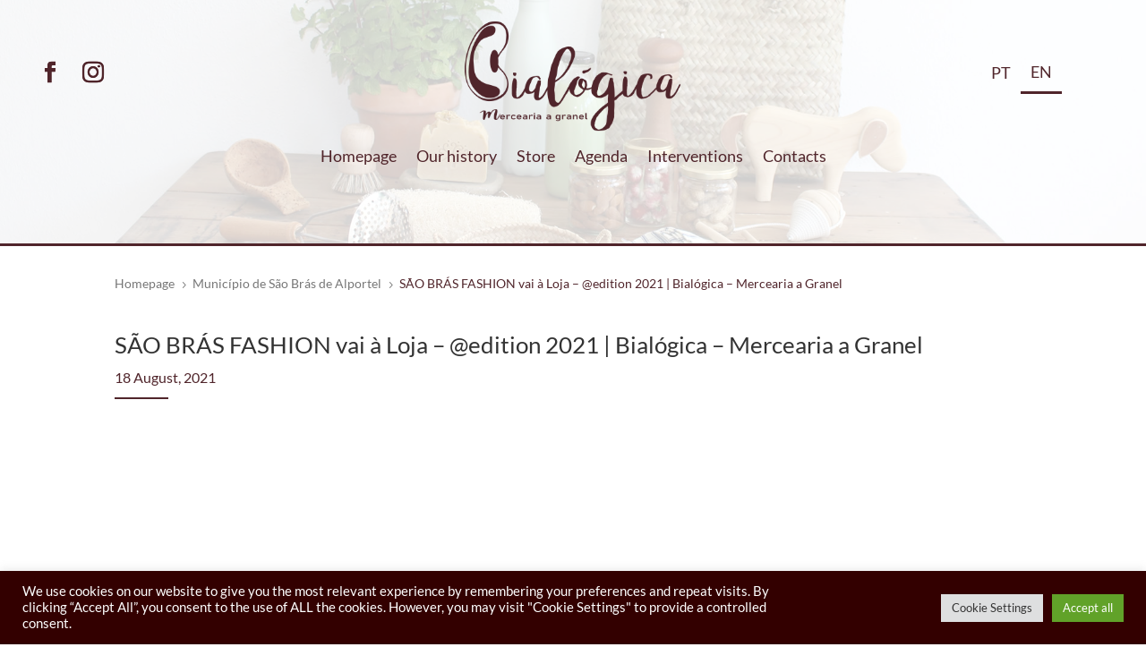

--- FILE ---
content_type: text/css; charset: UTF-8;charset=UTF-8
request_url: https://bialogica.pt/wp-admin/admin-ajax.php?action=easy-facebook-likebox-customizer-style&ver=6.7.2
body_size: 13132
content:

.efbl_feed_wraper.efbl_skin_183 .efbl-grid-skin .efbl-row.e-outer {
	grid-template-columns: repeat(auto-fill, minmax(33.33%, 1fr));
}

		
.efbl_feed_wraper.efbl_skin_183 .efbl_feeds_holder.efbl_feeds_carousel .owl-nav {
	display: flex;
}

.efbl_feed_wraper.efbl_skin_183 .efbl_feeds_holder.efbl_feeds_carousel .owl-dots {
	display: block;
}

		
		
		
		
		
.efbl_feed_wraper.efbl_skin_183 .efbl_header .efbl_header_inner_wrap .efbl_header_content .efbl_header_meta .efbl_header_title {
		}

.efbl_feed_wraper.efbl_skin_183 .efbl_header .efbl_header_inner_wrap .efbl_header_img img {
	border-radius: 0;
}

.efbl_feed_wraper.efbl_skin_183 .efbl_header .efbl_header_inner_wrap .efbl_header_content .efbl_header_meta .efbl_cat,
.efbl_feed_wraper.efbl_skin_183 .efbl_header .efbl_header_inner_wrap .efbl_header_content .efbl_header_meta .efbl_followers {
		}

.efbl_feed_wraper.efbl_skin_183 .efbl_header .efbl_header_inner_wrap .efbl_header_content .efbl_bio {
		}

		
		.efbl_feed_popup_container .efbl-post-detail.efbl-popup-skin-183 .efbl-d-columns-wrapper {
		}

.efbl_feed_popup_container .efbl-post-detail.efbl-popup-skin-183 .efbl-d-columns-wrapper, .efbl_feed_popup_container .efbl-post-detail.efbl-popup-skin-183 .efbl-d-columns-wrapper .efbl-caption .efbl-feed-description, .efbl_feed_popup_container .efbl-post-detail.efbl-popup-skin-183 a, .efbl_feed_popup_container .efbl-post-detail.efbl-popup-skin-183 span {
	
		
}

.efbl_feed_popup_container .efbl-post-detail.efbl-popup-skin-183 .efbl-d-columns-wrapper .efbl-post-header {

					display: flex;

			
}

.efbl_feed_popup_container .efbl-post-detail.efbl-popup-skin-183 .efbl-d-columns-wrapper .efbl-post-header .efbl-profile-image {

					display: block;

			
}

.efbl_feed_popup_container .efbl-post-detail.efbl-popup-skin-183 .efbl-d-columns-wrapper .efbl-post-header h2 {

		
}

.efbl_feed_popup_container .efbl-post-detail.efbl-popup-skin-183 .efbl-d-columns-wrapper .efbl-post-header span {

		
}

.efbl_feed_popup_container .efbl-post-detail.efbl-popup-skin-183 .efbl-feed-description, .efbl_feed_popup_container .efbl-post-detail.efbl-popup-skin-183 .efbl_link_text {

					display: block;

			
}

.efbl_feed_popup_container .efbl-post-detail.efbl-popup-skin-183 .efbl-d-columns-wrapper .efbl-reactions-box {

					display: flex;

							
}

.efbl_feed_popup_container .efbl-post-detail.efbl-popup-skin-183 .efbl-d-columns-wrapper .efbl-reactions-box .efbl-reactions span {

		
}


.efbl_feed_popup_container .efbl-post-detail.efbl-popup-skin-183 .efbl-d-columns-wrapper .efbl-reactions-box .efbl-reactions .efbl_popup_likes_main {

					display: flex;

			
}

.efbl_feed_popup_container .efbl-post-detail.efbl-popup-skin-183 .efbl-d-columns-wrapper .efbl-reactions-box .efbl-reactions .efbl-popup-comments-icon-wrapper {

					display: flex;

			
}

.efbl_feed_popup_container .efbl-post-detail.efbl-popup-skin-183 .efbl-commnets, .efbl_feed_popup_container .efbl-post-detail.efbl-popup-skin-183 .efbl-comments-list {

					display: block;

			
}

.efbl_feed_popup_container .efbl-post-detail.efbl-popup-skin-183 .efbl-action-btn {

					display: block;

			
}

.efbl_feed_popup_container .efbl-post-detail.efbl-popup-skin-183 .efbl-d-columns-wrapper .efbl-comments-list .efbl-comment-wrap {

		
}
		
.efbl_feed_wraper.efbl_skin_184 .efbl-grid-skin .efbl-row.e-outer {
	grid-template-columns: repeat(auto-fill, minmax(33.33%, 1fr));
}

		
.efbl_feed_wraper.efbl_skin_184 .efbl_feeds_holder.efbl_feeds_carousel .owl-nav {
	display: flex;
}

.efbl_feed_wraper.efbl_skin_184 .efbl_feeds_holder.efbl_feeds_carousel .owl-dots {
	display: block;
}

		
		
		
		
		
.efbl_feed_wraper.efbl_skin_184 .efbl_header .efbl_header_inner_wrap .efbl_header_content .efbl_header_meta .efbl_header_title {
		}

.efbl_feed_wraper.efbl_skin_184 .efbl_header .efbl_header_inner_wrap .efbl_header_img img {
	border-radius: 0;
}

.efbl_feed_wraper.efbl_skin_184 .efbl_header .efbl_header_inner_wrap .efbl_header_content .efbl_header_meta .efbl_cat,
.efbl_feed_wraper.efbl_skin_184 .efbl_header .efbl_header_inner_wrap .efbl_header_content .efbl_header_meta .efbl_followers {
		}

.efbl_feed_wraper.efbl_skin_184 .efbl_header .efbl_header_inner_wrap .efbl_header_content .efbl_bio {
		}

		
		.efbl_feed_popup_container .efbl-post-detail.efbl-popup-skin-184 .efbl-d-columns-wrapper {
		}

.efbl_feed_popup_container .efbl-post-detail.efbl-popup-skin-184 .efbl-d-columns-wrapper, .efbl_feed_popup_container .efbl-post-detail.efbl-popup-skin-184 .efbl-d-columns-wrapper .efbl-caption .efbl-feed-description, .efbl_feed_popup_container .efbl-post-detail.efbl-popup-skin-184 a, .efbl_feed_popup_container .efbl-post-detail.efbl-popup-skin-184 span {
	
		
}

.efbl_feed_popup_container .efbl-post-detail.efbl-popup-skin-184 .efbl-d-columns-wrapper .efbl-post-header {

					display: flex;

			
}

.efbl_feed_popup_container .efbl-post-detail.efbl-popup-skin-184 .efbl-d-columns-wrapper .efbl-post-header .efbl-profile-image {

					display: block;

			
}

.efbl_feed_popup_container .efbl-post-detail.efbl-popup-skin-184 .efbl-d-columns-wrapper .efbl-post-header h2 {

		
}

.efbl_feed_popup_container .efbl-post-detail.efbl-popup-skin-184 .efbl-d-columns-wrapper .efbl-post-header span {

		
}

.efbl_feed_popup_container .efbl-post-detail.efbl-popup-skin-184 .efbl-feed-description, .efbl_feed_popup_container .efbl-post-detail.efbl-popup-skin-184 .efbl_link_text {

					display: block;

			
}

.efbl_feed_popup_container .efbl-post-detail.efbl-popup-skin-184 .efbl-d-columns-wrapper .efbl-reactions-box {

					display: flex;

							
}

.efbl_feed_popup_container .efbl-post-detail.efbl-popup-skin-184 .efbl-d-columns-wrapper .efbl-reactions-box .efbl-reactions span {

		
}


.efbl_feed_popup_container .efbl-post-detail.efbl-popup-skin-184 .efbl-d-columns-wrapper .efbl-reactions-box .efbl-reactions .efbl_popup_likes_main {

					display: flex;

			
}

.efbl_feed_popup_container .efbl-post-detail.efbl-popup-skin-184 .efbl-d-columns-wrapper .efbl-reactions-box .efbl-reactions .efbl-popup-comments-icon-wrapper {

					display: flex;

			
}

.efbl_feed_popup_container .efbl-post-detail.efbl-popup-skin-184 .efbl-commnets, .efbl_feed_popup_container .efbl-post-detail.efbl-popup-skin-184 .efbl-comments-list {

					display: block;

			
}

.efbl_feed_popup_container .efbl-post-detail.efbl-popup-skin-184 .efbl-action-btn {

					display: block;

			
}

.efbl_feed_popup_container .efbl-post-detail.efbl-popup-skin-184 .efbl-d-columns-wrapper .efbl-comments-list .efbl-comment-wrap {

		
}
		
.efbl_feed_wraper.efbl_skin_185 .efbl-grid-skin .efbl-row.e-outer {
	grid-template-columns: repeat(auto-fill, minmax(33.33%, 1fr));
}

		
.efbl_feed_wraper.efbl_skin_185 .efbl_feeds_holder.efbl_feeds_carousel .owl-nav {
	display: flex;
}

.efbl_feed_wraper.efbl_skin_185 .efbl_feeds_holder.efbl_feeds_carousel .owl-dots {
	display: block;
}

		
		
		
		
		
.efbl_feed_wraper.efbl_skin_185 .efbl_header .efbl_header_inner_wrap .efbl_header_content .efbl_header_meta .efbl_header_title {
		}

.efbl_feed_wraper.efbl_skin_185 .efbl_header .efbl_header_inner_wrap .efbl_header_img img {
	border-radius: 0;
}

.efbl_feed_wraper.efbl_skin_185 .efbl_header .efbl_header_inner_wrap .efbl_header_content .efbl_header_meta .efbl_cat,
.efbl_feed_wraper.efbl_skin_185 .efbl_header .efbl_header_inner_wrap .efbl_header_content .efbl_header_meta .efbl_followers {
		}

.efbl_feed_wraper.efbl_skin_185 .efbl_header .efbl_header_inner_wrap .efbl_header_content .efbl_bio {
		}

		
		.efbl_feed_popup_container .efbl-post-detail.efbl-popup-skin-185 .efbl-d-columns-wrapper {
		}

.efbl_feed_popup_container .efbl-post-detail.efbl-popup-skin-185 .efbl-d-columns-wrapper, .efbl_feed_popup_container .efbl-post-detail.efbl-popup-skin-185 .efbl-d-columns-wrapper .efbl-caption .efbl-feed-description, .efbl_feed_popup_container .efbl-post-detail.efbl-popup-skin-185 a, .efbl_feed_popup_container .efbl-post-detail.efbl-popup-skin-185 span {
	
		
}

.efbl_feed_popup_container .efbl-post-detail.efbl-popup-skin-185 .efbl-d-columns-wrapper .efbl-post-header {

					display: flex;

			
}

.efbl_feed_popup_container .efbl-post-detail.efbl-popup-skin-185 .efbl-d-columns-wrapper .efbl-post-header .efbl-profile-image {

					display: block;

			
}

.efbl_feed_popup_container .efbl-post-detail.efbl-popup-skin-185 .efbl-d-columns-wrapper .efbl-post-header h2 {

		
}

.efbl_feed_popup_container .efbl-post-detail.efbl-popup-skin-185 .efbl-d-columns-wrapper .efbl-post-header span {

		
}

.efbl_feed_popup_container .efbl-post-detail.efbl-popup-skin-185 .efbl-feed-description, .efbl_feed_popup_container .efbl-post-detail.efbl-popup-skin-185 .efbl_link_text {

					display: block;

			
}

.efbl_feed_popup_container .efbl-post-detail.efbl-popup-skin-185 .efbl-d-columns-wrapper .efbl-reactions-box {

					display: flex;

							
}

.efbl_feed_popup_container .efbl-post-detail.efbl-popup-skin-185 .efbl-d-columns-wrapper .efbl-reactions-box .efbl-reactions span {

		
}


.efbl_feed_popup_container .efbl-post-detail.efbl-popup-skin-185 .efbl-d-columns-wrapper .efbl-reactions-box .efbl-reactions .efbl_popup_likes_main {

					display: flex;

			
}

.efbl_feed_popup_container .efbl-post-detail.efbl-popup-skin-185 .efbl-d-columns-wrapper .efbl-reactions-box .efbl-reactions .efbl-popup-comments-icon-wrapper {

					display: flex;

			
}

.efbl_feed_popup_container .efbl-post-detail.efbl-popup-skin-185 .efbl-commnets, .efbl_feed_popup_container .efbl-post-detail.efbl-popup-skin-185 .efbl-comments-list {

					display: block;

			
}

.efbl_feed_popup_container .efbl-post-detail.efbl-popup-skin-185 .efbl-action-btn {

					display: block;

			
}

.efbl_feed_popup_container .efbl-post-detail.efbl-popup-skin-185 .efbl-d-columns-wrapper .efbl-comments-list .efbl-comment-wrap {

		
}
		
.efbl_feed_wraper.efbl_skin_4004 .efbl-grid-skin .efbl-row.e-outer {
	grid-template-columns: repeat(auto-fill, minmax(33.33%, 1fr));
}

		
.efbl_feed_wraper.efbl_skin_4004 .efbl_feeds_holder.efbl_feeds_carousel .owl-nav {
	display: flex;
}

.efbl_feed_wraper.efbl_skin_4004 .efbl_feeds_holder.efbl_feeds_carousel .owl-dots {
	display: block;
}

		
		
		
		
		
.efbl_feed_wraper.efbl_skin_4004 .efbl_header .efbl_header_inner_wrap .efbl_header_content .efbl_header_meta .efbl_header_title {
		}

.efbl_feed_wraper.efbl_skin_4004 .efbl_header .efbl_header_inner_wrap .efbl_header_img img {
	border-radius: 0;
}

.efbl_feed_wraper.efbl_skin_4004 .efbl_header .efbl_header_inner_wrap .efbl_header_content .efbl_header_meta .efbl_cat,
.efbl_feed_wraper.efbl_skin_4004 .efbl_header .efbl_header_inner_wrap .efbl_header_content .efbl_header_meta .efbl_followers {
		}

.efbl_feed_wraper.efbl_skin_4004 .efbl_header .efbl_header_inner_wrap .efbl_header_content .efbl_bio {
		}

		
		.efbl_feed_popup_container .efbl-post-detail.efbl-popup-skin-4004 .efbl-d-columns-wrapper {
		}

.efbl_feed_popup_container .efbl-post-detail.efbl-popup-skin-4004 .efbl-d-columns-wrapper, .efbl_feed_popup_container .efbl-post-detail.efbl-popup-skin-4004 .efbl-d-columns-wrapper .efbl-caption .efbl-feed-description, .efbl_feed_popup_container .efbl-post-detail.efbl-popup-skin-4004 a, .efbl_feed_popup_container .efbl-post-detail.efbl-popup-skin-4004 span {
	
		
}

.efbl_feed_popup_container .efbl-post-detail.efbl-popup-skin-4004 .efbl-d-columns-wrapper .efbl-post-header {

					display: flex;

			
}

.efbl_feed_popup_container .efbl-post-detail.efbl-popup-skin-4004 .efbl-d-columns-wrapper .efbl-post-header .efbl-profile-image {

					display: block;

			
}

.efbl_feed_popup_container .efbl-post-detail.efbl-popup-skin-4004 .efbl-d-columns-wrapper .efbl-post-header h2 {

		
}

.efbl_feed_popup_container .efbl-post-detail.efbl-popup-skin-4004 .efbl-d-columns-wrapper .efbl-post-header span {

		
}

.efbl_feed_popup_container .efbl-post-detail.efbl-popup-skin-4004 .efbl-feed-description, .efbl_feed_popup_container .efbl-post-detail.efbl-popup-skin-4004 .efbl_link_text {

					display: block;

			
}

.efbl_feed_popup_container .efbl-post-detail.efbl-popup-skin-4004 .efbl-d-columns-wrapper .efbl-reactions-box {

					display: flex;

							
}

.efbl_feed_popup_container .efbl-post-detail.efbl-popup-skin-4004 .efbl-d-columns-wrapper .efbl-reactions-box .efbl-reactions span {

		
}


.efbl_feed_popup_container .efbl-post-detail.efbl-popup-skin-4004 .efbl-d-columns-wrapper .efbl-reactions-box .efbl-reactions .efbl_popup_likes_main {

					display: flex;

			
}

.efbl_feed_popup_container .efbl-post-detail.efbl-popup-skin-4004 .efbl-d-columns-wrapper .efbl-reactions-box .efbl-reactions .efbl-popup-comments-icon-wrapper {

					display: flex;

			
}

.efbl_feed_popup_container .efbl-post-detail.efbl-popup-skin-4004 .efbl-commnets, .efbl_feed_popup_container .efbl-post-detail.efbl-popup-skin-4004 .efbl-comments-list {

					display: block;

			
}

.efbl_feed_popup_container .efbl-post-detail.efbl-popup-skin-4004 .efbl-action-btn {

					display: block;

			
}

.efbl_feed_popup_container .efbl-post-detail.efbl-popup-skin-4004 .efbl-d-columns-wrapper .efbl-comments-list .efbl-comment-wrap {

		
}
		

--- FILE ---
content_type: text/css
request_url: https://bialogica.pt/wp-content/themes/Divi-child/style.css?ver=4.27.5
body_size: 363
content:
/*
 Theme Name:     Divi Child
 Theme URI:      https://www.elegantthemes.com/gallery/divi/
 Description:    Divi Child
 Author:         W4M DIGITAL SOLUTIONS
 Author URI:     https://www.w4msolutions.com
 Template:       Divi
 Version:        1.0.0
*/
 
 
/* =Theme customization starts here
------------------------------------------------------- */

--- FILE ---
content_type: text/css
request_url: https://bialogica.pt/wp-content/et-cache/global/et-divi-customizer-global.min.css?ver=1768561077
body_size: 8209
content:
body,.et_pb_column_1_2 .et_quote_content blockquote cite,.et_pb_column_1_2 .et_link_content a.et_link_main_url,.et_pb_column_1_3 .et_quote_content blockquote cite,.et_pb_column_3_8 .et_quote_content blockquote cite,.et_pb_column_1_4 .et_quote_content blockquote cite,.et_pb_blog_grid .et_quote_content blockquote cite,.et_pb_column_1_3 .et_link_content a.et_link_main_url,.et_pb_column_3_8 .et_link_content a.et_link_main_url,.et_pb_column_1_4 .et_link_content a.et_link_main_url,.et_pb_blog_grid .et_link_content a.et_link_main_url,body .et_pb_bg_layout_light .et_pb_post p,body .et_pb_bg_layout_dark .et_pb_post p{font-size:16px}.et_pb_slide_content,.et_pb_best_value{font-size:18px}.container,.et_pb_row,.et_pb_slider .et_pb_container,.et_pb_fullwidth_section .et_pb_title_container,.et_pb_fullwidth_section .et_pb_title_featured_container,.et_pb_fullwidth_header:not(.et_pb_fullscreen) .et_pb_fullwidth_header_container{max-width:1170px}.et_boxed_layout #page-container,.et_boxed_layout.et_non_fixed_nav.et_transparent_nav #page-container #top-header,.et_boxed_layout.et_non_fixed_nav.et_transparent_nav #page-container #main-header,.et_fixed_nav.et_boxed_layout #page-container #top-header,.et_fixed_nav.et_boxed_layout #page-container #main-header,.et_boxed_layout #page-container .container,.et_boxed_layout #page-container .et_pb_row{max-width:1330px}a{color:#50252b}#main-header,#main-header .nav li ul,.et-search-form,#main-header .et_mobile_menu{background-color:rgba(255,255,255,0)}.nav li ul{border-color:rgba(46,163,242,0)}.et_secondary_nav_enabled #page-container #top-header{background-color:rgba(46,163,242,0)!important}#et-secondary-nav li ul{background-color:rgba(46,163,242,0)}#et-secondary-nav li ul{background-color:#ffffff}#top-header,#top-header a{color:#50252b}.et_header_style_centered .mobile_nav .select_page,.et_header_style_split .mobile_nav .select_page,.et_nav_text_color_light #top-menu>li>a,.et_nav_text_color_dark #top-menu>li>a,#top-menu a,.et_mobile_menu li a,.et_nav_text_color_light .et_mobile_menu li a,.et_nav_text_color_dark .et_mobile_menu li a,#et_search_icon:before,.et_search_form_container input,span.et_close_search_field:after,#et-top-navigation .et-cart-info{color:#50252b}.et_search_form_container input::-moz-placeholder{color:#50252b}.et_search_form_container input::-webkit-input-placeholder{color:#50252b}.et_search_form_container input:-ms-input-placeholder{color:#50252b}#top-header,#top-header a,#et-secondary-nav li li a,#top-header .et-social-icon a:before{font-size:15px}#top-menu li a{font-size:16px}body.et_vertical_nav .container.et_search_form_container .et-search-form input{font-size:16px!important}#top-menu li.current-menu-ancestor>a,#top-menu li.current-menu-item>a,#top-menu li.current_page_item>a{color:#50252b}#footer-widgets .footer-widget li:before{top:10.6px}#main-header{box-shadow:none}.et-fixed-header#main-header{box-shadow:none!important}@media only screen and (min-width:981px){.et_header_style_left #et-top-navigation,.et_header_style_split #et-top-navigation{padding:75px 0 0 0}.et_header_style_left #et-top-navigation nav>ul>li>a,.et_header_style_split #et-top-navigation nav>ul>li>a{padding-bottom:75px}.et_header_style_split .centered-inline-logo-wrap{width:150px;margin:-150px 0}.et_header_style_split .centered-inline-logo-wrap #logo{max-height:150px}.et_pb_svg_logo.et_header_style_split .centered-inline-logo-wrap #logo{height:150px}.et_header_style_centered #top-menu>li>a{padding-bottom:27px}.et_header_style_slide #et-top-navigation,.et_header_style_fullscreen #et-top-navigation{padding:66px 0 66px 0!important}.et_header_style_centered #main-header .logo_container{height:150px}.et_header_style_centered #logo{max-height:86%}.et_pb_svg_logo.et_header_style_centered #logo{height:86%}.et_header_style_centered.et_hide_primary_logo #main-header:not(.et-fixed-header) .logo_container,.et_header_style_centered.et_hide_fixed_logo #main-header.et-fixed-header .logo_container{height:27px}.et_fixed_nav #page-container .et-fixed-header#top-header{background-color:#ffffff!important}.et_fixed_nav #page-container .et-fixed-header#top-header #et-secondary-nav li ul{background-color:#ffffff}.et-fixed-header #top-menu a,.et-fixed-header #et_search_icon:before,.et-fixed-header #et_top_search .et-search-form input,.et-fixed-header .et_search_form_container input,.et-fixed-header .et_close_search_field:after,.et-fixed-header #et-top-navigation .et-cart-info{color:#50252b!important}.et-fixed-header .et_search_form_container input::-moz-placeholder{color:#50252b!important}.et-fixed-header .et_search_form_container input::-webkit-input-placeholder{color:#50252b!important}.et-fixed-header .et_search_form_container input:-ms-input-placeholder{color:#50252b!important}.et-fixed-header #top-menu li.current-menu-ancestor>a,.et-fixed-header #top-menu li.current-menu-item>a,.et-fixed-header #top-menu li.current_page_item>a{color:#50252b!important}.et-fixed-header#top-header a{color:#50252b}}@media only screen and (min-width:1462px){.et_pb_row{padding:29px 0}.et_pb_section{padding:58px 0}.single.et_pb_pagebuilder_layout.et_full_width_page .et_post_meta_wrapper{padding-top:87px}.et_pb_fullwidth_section{padding:0}}	h1,h2,h3,h4,h5,h6{font-family:'Lato',Helvetica,Arial,Lucida,sans-serif}body,input,textarea,select{font-family:'Lato',Helvetica,Arial,Lucida,sans-serif}#main-header,#et-top-navigation{font-family:'Lato',Helvetica,Arial,Lucida,sans-serif}body{font-family:'Lato',sans-serif}#et-secondary-menu{width:100%}#top-header .et-social-icons{float:left}.et_pb_menu_0_tb_header.et_pb_menu ul li:hover,.et_pb_menu_1_tb_header.et_pb_menu ul li:hover{opacity:1;border-bottom:3px solid #50252B}.et_pb_menu_0_tb_header.et_pb_menu ul li a:hover,.et_pb_menu_1_tb_header.et_pb_menu ul li a:hover{opacity:1}.et_pb_menu_0_tb_header.et_pb_menu .current-menu-item,.et_pb_menu_1_tb_header.et_pb_menu .current-menu-item,#menu-linguagens .wpml-ls-current-language,#menu-linguagens-en .wpml-ls-current-language{border-bottom:3px solid #50252B}.et_pb_menu--without-logo .et_pb_menu__menu>nav>ul>li>a{padding-bottom:15px}.et_pb_sidebar_0_tb_body.et_pb_widget_area a:hover{text-decoration:underline!important}.et_pb_widget_area .sub-menu a:before{content:"- "}.et_pb_widget_area_left{border-right:1px solid #50252B}.mfp-title{display:none}.decm-show-image-center a{display:contents}.et-db #et-boc .et-l .decm_event_display_0_tb_body .callout-box-grid{margin-left:15px}.et_pb_gallery .et_pb_gallery_pagination{padding-top:40px;border-top:none}.wp-pagenavi{text-align:center;border-top:none;padding-top:40px;clear:both;margin-bottom:30px}.wp-pagenavi .nextpostslink,.wp-pagenavi .previouspostslink{border-radius:52px;color:#50252B!important;background:transparent;padding:8px 15px;border:2px solid #50252B!important}.wp-pagenavi a,.wp-pagenavi span{color:#fff;margin:0 5px;text-decoration:none;font-size:14px!important;font-weight:400!important;border:none!important;background:#50252B;border-radius:100px;padding:8px 15px}.wp-pagenavi span.current{color:#50252B!important;background:#fff;border:2px solid #50252B!important}.wp-pagenavi a:hover,.wp-pagenavi span.current:hover{color:#fff!important;background:#50252B;padding:6px 13px;border:2px solid #50252B!important}.et_pb_gallery_0.et_pb_gallery .et_pb_gallery_pagination a{color:#50252B!important;background:transparent;padding:6px 13px;border-radius:100px;border:2px solid #50252B!important}.et_pb_gallery_0.et_pb_gallery .et_pb_gallery_pagination a:hover,.et_pb_gallery_0.et_pb_gallery .et_pb_gallery_pagination a.active:hover{color:#fff!important;background:#50252B;padding:6px 13px;border-radius:100px;border:2px solid #50252B!important}.et_pb_gallery_0.et_pb_gallery .et_pb_gallery_pagination a.active{color:#fff!important;padding:6px 13px;background:#50252B}.et_pb_menu .et_mobile_menu{padding:0}@media(max-width:768px){.et_pb_row_1_tb_header{bottom:20px}.et_pb_column_2_tb_header{bottom:15px}.et_pb_menu_1_tb_header.et_pb_menu .current-menu-item{border:none;background:rgba(80,37,43,0.3)}}.et_pb_social_media_follow li a{margin-right:0}@media screen and (max-width:980px){#top-menu-languages .et_pb_menu__menu{display:block}#top-menu-languages .mobile_menu_bar{display:none}}